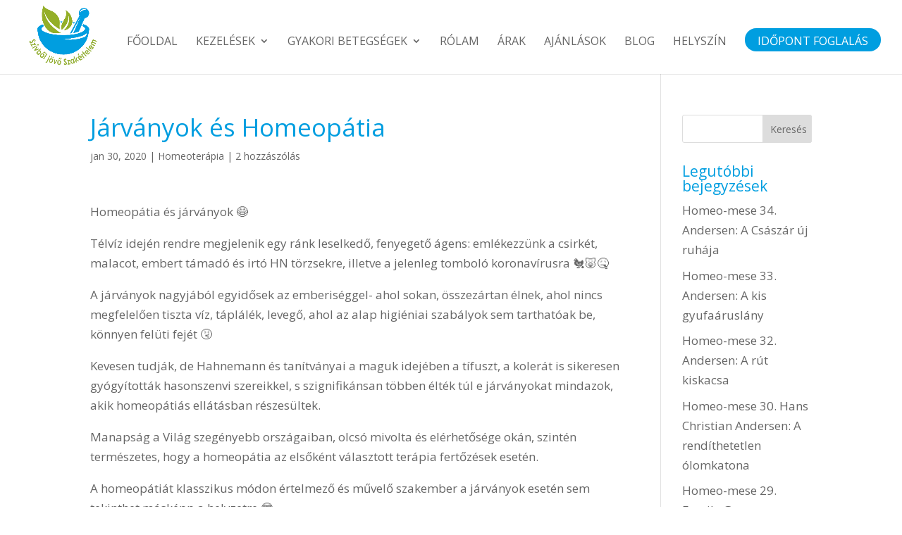

--- FILE ---
content_type: text/html; charset=UTF-8
request_url: https://homeoterapia.hu/jarvanyok-es-homeopatia/
body_size: 13692
content:
<!DOCTYPE html>
<html lang="hu">
<head><style>img.lazy{min-height:1px}</style><link href="https://homeoterapia.hu/wp-content/plugins/w3-total-cache/pub/js/lazyload.min.js" as="script">
	<meta charset="UTF-8" />
<meta http-equiv="X-UA-Compatible" content="IE=edge">
	<link rel="pingback" href="https://homeoterapia.hu/xmlrpc.php" />

	<script type="text/javascript">
		document.documentElement.className = 'js';
	</script>

	<title>Járványok és Homeopátia | Dr. Lantos Gabriella Zsófia</title>
<meta name='robots' content='max-image-preview:large' />
<link rel='dns-prefetch' href='//fonts.googleapis.com' />
<link rel="alternate" type="application/rss+xml" title="Dr. Lantos Gabriella Zsófia &raquo; hírcsatorna" href="https://homeoterapia.hu/feed/" />
<link rel="alternate" type="application/rss+xml" title="Dr. Lantos Gabriella Zsófia &raquo; hozzászólás hírcsatorna" href="https://homeoterapia.hu/comments/feed/" />
<link rel="alternate" type="application/rss+xml" title="Dr. Lantos Gabriella Zsófia &raquo; Járványok és Homeopátia hozzászólás hírcsatorna" href="https://homeoterapia.hu/jarvanyok-es-homeopatia/feed/" />
<script type="text/javascript">
/* <![CDATA[ */
window._wpemojiSettings = {"baseUrl":"https:\/\/s.w.org\/images\/core\/emoji\/15.0.3\/72x72\/","ext":".png","svgUrl":"https:\/\/s.w.org\/images\/core\/emoji\/15.0.3\/svg\/","svgExt":".svg","source":{"concatemoji":"https:\/\/homeoterapia.hu\/wp-includes\/js\/wp-emoji-release.min.js?ver=6.6.4"}};
/*! This file is auto-generated */
!function(i,n){var o,s,e;function c(e){try{var t={supportTests:e,timestamp:(new Date).valueOf()};sessionStorage.setItem(o,JSON.stringify(t))}catch(e){}}function p(e,t,n){e.clearRect(0,0,e.canvas.width,e.canvas.height),e.fillText(t,0,0);var t=new Uint32Array(e.getImageData(0,0,e.canvas.width,e.canvas.height).data),r=(e.clearRect(0,0,e.canvas.width,e.canvas.height),e.fillText(n,0,0),new Uint32Array(e.getImageData(0,0,e.canvas.width,e.canvas.height).data));return t.every(function(e,t){return e===r[t]})}function u(e,t,n){switch(t){case"flag":return n(e,"\ud83c\udff3\ufe0f\u200d\u26a7\ufe0f","\ud83c\udff3\ufe0f\u200b\u26a7\ufe0f")?!1:!n(e,"\ud83c\uddfa\ud83c\uddf3","\ud83c\uddfa\u200b\ud83c\uddf3")&&!n(e,"\ud83c\udff4\udb40\udc67\udb40\udc62\udb40\udc65\udb40\udc6e\udb40\udc67\udb40\udc7f","\ud83c\udff4\u200b\udb40\udc67\u200b\udb40\udc62\u200b\udb40\udc65\u200b\udb40\udc6e\u200b\udb40\udc67\u200b\udb40\udc7f");case"emoji":return!n(e,"\ud83d\udc26\u200d\u2b1b","\ud83d\udc26\u200b\u2b1b")}return!1}function f(e,t,n){var r="undefined"!=typeof WorkerGlobalScope&&self instanceof WorkerGlobalScope?new OffscreenCanvas(300,150):i.createElement("canvas"),a=r.getContext("2d",{willReadFrequently:!0}),o=(a.textBaseline="top",a.font="600 32px Arial",{});return e.forEach(function(e){o[e]=t(a,e,n)}),o}function t(e){var t=i.createElement("script");t.src=e,t.defer=!0,i.head.appendChild(t)}"undefined"!=typeof Promise&&(o="wpEmojiSettingsSupports",s=["flag","emoji"],n.supports={everything:!0,everythingExceptFlag:!0},e=new Promise(function(e){i.addEventListener("DOMContentLoaded",e,{once:!0})}),new Promise(function(t){var n=function(){try{var e=JSON.parse(sessionStorage.getItem(o));if("object"==typeof e&&"number"==typeof e.timestamp&&(new Date).valueOf()<e.timestamp+604800&&"object"==typeof e.supportTests)return e.supportTests}catch(e){}return null}();if(!n){if("undefined"!=typeof Worker&&"undefined"!=typeof OffscreenCanvas&&"undefined"!=typeof URL&&URL.createObjectURL&&"undefined"!=typeof Blob)try{var e="postMessage("+f.toString()+"("+[JSON.stringify(s),u.toString(),p.toString()].join(",")+"));",r=new Blob([e],{type:"text/javascript"}),a=new Worker(URL.createObjectURL(r),{name:"wpTestEmojiSupports"});return void(a.onmessage=function(e){c(n=e.data),a.terminate(),t(n)})}catch(e){}c(n=f(s,u,p))}t(n)}).then(function(e){for(var t in e)n.supports[t]=e[t],n.supports.everything=n.supports.everything&&n.supports[t],"flag"!==t&&(n.supports.everythingExceptFlag=n.supports.everythingExceptFlag&&n.supports[t]);n.supports.everythingExceptFlag=n.supports.everythingExceptFlag&&!n.supports.flag,n.DOMReady=!1,n.readyCallback=function(){n.DOMReady=!0}}).then(function(){return e}).then(function(){var e;n.supports.everything||(n.readyCallback(),(e=n.source||{}).concatemoji?t(e.concatemoji):e.wpemoji&&e.twemoji&&(t(e.twemoji),t(e.wpemoji)))}))}((window,document),window._wpemojiSettings);
/* ]]> */
</script>
<meta content="Divi v.4.5.2" name="generator"/><style id='wp-emoji-styles-inline-css' type='text/css'>

	img.wp-smiley, img.emoji {
		display: inline !important;
		border: none !important;
		box-shadow: none !important;
		height: 1em !important;
		width: 1em !important;
		margin: 0 0.07em !important;
		vertical-align: -0.1em !important;
		background: none !important;
		padding: 0 !important;
	}
</style>
<link rel='stylesheet' id='wp-block-library-css' href='https://homeoterapia.hu/wp-includes/css/dist/block-library/style.min.css?ver=6.6.4' type='text/css' media='all' />
<style id='classic-theme-styles-inline-css' type='text/css'>
/*! This file is auto-generated */
.wp-block-button__link{color:#fff;background-color:#32373c;border-radius:9999px;box-shadow:none;text-decoration:none;padding:calc(.667em + 2px) calc(1.333em + 2px);font-size:1.125em}.wp-block-file__button{background:#32373c;color:#fff;text-decoration:none}
</style>
<style id='global-styles-inline-css' type='text/css'>
:root{--wp--preset--aspect-ratio--square: 1;--wp--preset--aspect-ratio--4-3: 4/3;--wp--preset--aspect-ratio--3-4: 3/4;--wp--preset--aspect-ratio--3-2: 3/2;--wp--preset--aspect-ratio--2-3: 2/3;--wp--preset--aspect-ratio--16-9: 16/9;--wp--preset--aspect-ratio--9-16: 9/16;--wp--preset--color--black: #000000;--wp--preset--color--cyan-bluish-gray: #abb8c3;--wp--preset--color--white: #ffffff;--wp--preset--color--pale-pink: #f78da7;--wp--preset--color--vivid-red: #cf2e2e;--wp--preset--color--luminous-vivid-orange: #ff6900;--wp--preset--color--luminous-vivid-amber: #fcb900;--wp--preset--color--light-green-cyan: #7bdcb5;--wp--preset--color--vivid-green-cyan: #00d084;--wp--preset--color--pale-cyan-blue: #8ed1fc;--wp--preset--color--vivid-cyan-blue: #0693e3;--wp--preset--color--vivid-purple: #9b51e0;--wp--preset--gradient--vivid-cyan-blue-to-vivid-purple: linear-gradient(135deg,rgba(6,147,227,1) 0%,rgb(155,81,224) 100%);--wp--preset--gradient--light-green-cyan-to-vivid-green-cyan: linear-gradient(135deg,rgb(122,220,180) 0%,rgb(0,208,130) 100%);--wp--preset--gradient--luminous-vivid-amber-to-luminous-vivid-orange: linear-gradient(135deg,rgba(252,185,0,1) 0%,rgba(255,105,0,1) 100%);--wp--preset--gradient--luminous-vivid-orange-to-vivid-red: linear-gradient(135deg,rgba(255,105,0,1) 0%,rgb(207,46,46) 100%);--wp--preset--gradient--very-light-gray-to-cyan-bluish-gray: linear-gradient(135deg,rgb(238,238,238) 0%,rgb(169,184,195) 100%);--wp--preset--gradient--cool-to-warm-spectrum: linear-gradient(135deg,rgb(74,234,220) 0%,rgb(151,120,209) 20%,rgb(207,42,186) 40%,rgb(238,44,130) 60%,rgb(251,105,98) 80%,rgb(254,248,76) 100%);--wp--preset--gradient--blush-light-purple: linear-gradient(135deg,rgb(255,206,236) 0%,rgb(152,150,240) 100%);--wp--preset--gradient--blush-bordeaux: linear-gradient(135deg,rgb(254,205,165) 0%,rgb(254,45,45) 50%,rgb(107,0,62) 100%);--wp--preset--gradient--luminous-dusk: linear-gradient(135deg,rgb(255,203,112) 0%,rgb(199,81,192) 50%,rgb(65,88,208) 100%);--wp--preset--gradient--pale-ocean: linear-gradient(135deg,rgb(255,245,203) 0%,rgb(182,227,212) 50%,rgb(51,167,181) 100%);--wp--preset--gradient--electric-grass: linear-gradient(135deg,rgb(202,248,128) 0%,rgb(113,206,126) 100%);--wp--preset--gradient--midnight: linear-gradient(135deg,rgb(2,3,129) 0%,rgb(40,116,252) 100%);--wp--preset--font-size--small: 13px;--wp--preset--font-size--medium: 20px;--wp--preset--font-size--large: 36px;--wp--preset--font-size--x-large: 42px;--wp--preset--spacing--20: 0.44rem;--wp--preset--spacing--30: 0.67rem;--wp--preset--spacing--40: 1rem;--wp--preset--spacing--50: 1.5rem;--wp--preset--spacing--60: 2.25rem;--wp--preset--spacing--70: 3.38rem;--wp--preset--spacing--80: 5.06rem;--wp--preset--shadow--natural: 6px 6px 9px rgba(0, 0, 0, 0.2);--wp--preset--shadow--deep: 12px 12px 50px rgba(0, 0, 0, 0.4);--wp--preset--shadow--sharp: 6px 6px 0px rgba(0, 0, 0, 0.2);--wp--preset--shadow--outlined: 6px 6px 0px -3px rgba(255, 255, 255, 1), 6px 6px rgba(0, 0, 0, 1);--wp--preset--shadow--crisp: 6px 6px 0px rgba(0, 0, 0, 1);}:where(.is-layout-flex){gap: 0.5em;}:where(.is-layout-grid){gap: 0.5em;}body .is-layout-flex{display: flex;}.is-layout-flex{flex-wrap: wrap;align-items: center;}.is-layout-flex > :is(*, div){margin: 0;}body .is-layout-grid{display: grid;}.is-layout-grid > :is(*, div){margin: 0;}:where(.wp-block-columns.is-layout-flex){gap: 2em;}:where(.wp-block-columns.is-layout-grid){gap: 2em;}:where(.wp-block-post-template.is-layout-flex){gap: 1.25em;}:where(.wp-block-post-template.is-layout-grid){gap: 1.25em;}.has-black-color{color: var(--wp--preset--color--black) !important;}.has-cyan-bluish-gray-color{color: var(--wp--preset--color--cyan-bluish-gray) !important;}.has-white-color{color: var(--wp--preset--color--white) !important;}.has-pale-pink-color{color: var(--wp--preset--color--pale-pink) !important;}.has-vivid-red-color{color: var(--wp--preset--color--vivid-red) !important;}.has-luminous-vivid-orange-color{color: var(--wp--preset--color--luminous-vivid-orange) !important;}.has-luminous-vivid-amber-color{color: var(--wp--preset--color--luminous-vivid-amber) !important;}.has-light-green-cyan-color{color: var(--wp--preset--color--light-green-cyan) !important;}.has-vivid-green-cyan-color{color: var(--wp--preset--color--vivid-green-cyan) !important;}.has-pale-cyan-blue-color{color: var(--wp--preset--color--pale-cyan-blue) !important;}.has-vivid-cyan-blue-color{color: var(--wp--preset--color--vivid-cyan-blue) !important;}.has-vivid-purple-color{color: var(--wp--preset--color--vivid-purple) !important;}.has-black-background-color{background-color: var(--wp--preset--color--black) !important;}.has-cyan-bluish-gray-background-color{background-color: var(--wp--preset--color--cyan-bluish-gray) !important;}.has-white-background-color{background-color: var(--wp--preset--color--white) !important;}.has-pale-pink-background-color{background-color: var(--wp--preset--color--pale-pink) !important;}.has-vivid-red-background-color{background-color: var(--wp--preset--color--vivid-red) !important;}.has-luminous-vivid-orange-background-color{background-color: var(--wp--preset--color--luminous-vivid-orange) !important;}.has-luminous-vivid-amber-background-color{background-color: var(--wp--preset--color--luminous-vivid-amber) !important;}.has-light-green-cyan-background-color{background-color: var(--wp--preset--color--light-green-cyan) !important;}.has-vivid-green-cyan-background-color{background-color: var(--wp--preset--color--vivid-green-cyan) !important;}.has-pale-cyan-blue-background-color{background-color: var(--wp--preset--color--pale-cyan-blue) !important;}.has-vivid-cyan-blue-background-color{background-color: var(--wp--preset--color--vivid-cyan-blue) !important;}.has-vivid-purple-background-color{background-color: var(--wp--preset--color--vivid-purple) !important;}.has-black-border-color{border-color: var(--wp--preset--color--black) !important;}.has-cyan-bluish-gray-border-color{border-color: var(--wp--preset--color--cyan-bluish-gray) !important;}.has-white-border-color{border-color: var(--wp--preset--color--white) !important;}.has-pale-pink-border-color{border-color: var(--wp--preset--color--pale-pink) !important;}.has-vivid-red-border-color{border-color: var(--wp--preset--color--vivid-red) !important;}.has-luminous-vivid-orange-border-color{border-color: var(--wp--preset--color--luminous-vivid-orange) !important;}.has-luminous-vivid-amber-border-color{border-color: var(--wp--preset--color--luminous-vivid-amber) !important;}.has-light-green-cyan-border-color{border-color: var(--wp--preset--color--light-green-cyan) !important;}.has-vivid-green-cyan-border-color{border-color: var(--wp--preset--color--vivid-green-cyan) !important;}.has-pale-cyan-blue-border-color{border-color: var(--wp--preset--color--pale-cyan-blue) !important;}.has-vivid-cyan-blue-border-color{border-color: var(--wp--preset--color--vivid-cyan-blue) !important;}.has-vivid-purple-border-color{border-color: var(--wp--preset--color--vivid-purple) !important;}.has-vivid-cyan-blue-to-vivid-purple-gradient-background{background: var(--wp--preset--gradient--vivid-cyan-blue-to-vivid-purple) !important;}.has-light-green-cyan-to-vivid-green-cyan-gradient-background{background: var(--wp--preset--gradient--light-green-cyan-to-vivid-green-cyan) !important;}.has-luminous-vivid-amber-to-luminous-vivid-orange-gradient-background{background: var(--wp--preset--gradient--luminous-vivid-amber-to-luminous-vivid-orange) !important;}.has-luminous-vivid-orange-to-vivid-red-gradient-background{background: var(--wp--preset--gradient--luminous-vivid-orange-to-vivid-red) !important;}.has-very-light-gray-to-cyan-bluish-gray-gradient-background{background: var(--wp--preset--gradient--very-light-gray-to-cyan-bluish-gray) !important;}.has-cool-to-warm-spectrum-gradient-background{background: var(--wp--preset--gradient--cool-to-warm-spectrum) !important;}.has-blush-light-purple-gradient-background{background: var(--wp--preset--gradient--blush-light-purple) !important;}.has-blush-bordeaux-gradient-background{background: var(--wp--preset--gradient--blush-bordeaux) !important;}.has-luminous-dusk-gradient-background{background: var(--wp--preset--gradient--luminous-dusk) !important;}.has-pale-ocean-gradient-background{background: var(--wp--preset--gradient--pale-ocean) !important;}.has-electric-grass-gradient-background{background: var(--wp--preset--gradient--electric-grass) !important;}.has-midnight-gradient-background{background: var(--wp--preset--gradient--midnight) !important;}.has-small-font-size{font-size: var(--wp--preset--font-size--small) !important;}.has-medium-font-size{font-size: var(--wp--preset--font-size--medium) !important;}.has-large-font-size{font-size: var(--wp--preset--font-size--large) !important;}.has-x-large-font-size{font-size: var(--wp--preset--font-size--x-large) !important;}
:where(.wp-block-post-template.is-layout-flex){gap: 1.25em;}:where(.wp-block-post-template.is-layout-grid){gap: 1.25em;}
:where(.wp-block-columns.is-layout-flex){gap: 2em;}:where(.wp-block-columns.is-layout-grid){gap: 2em;}
:root :where(.wp-block-pullquote){font-size: 1.5em;line-height: 1.6;}
</style>
<link rel='stylesheet' id='contact-form-7-css' href='https://homeoterapia.hu/wp-content/plugins/contact-form-7/includes/css/styles.css?ver=5.9.8' type='text/css' media='all' />
<link rel='stylesheet' id='wpa-css-css' href='https://homeoterapia.hu/wp-content/plugins/honeypot/includes/css/wpa.css?ver=2.2.12' type='text/css' media='all' />
<link rel='stylesheet' id='divi-fonts-css' href='https://fonts.googleapis.com/css?family=Open+Sans:300italic,400italic,600italic,700italic,800italic,400,300,600,700,800&#038;subset=latin,latin-ext&#038;display=swap' type='text/css' media='all' />
<link rel='stylesheet' id='divi-style-css' href='https://homeoterapia.hu/wp-content/themes/Divi/style.dev.css?ver=4.5.2' type='text/css' media='all' />
<link rel='stylesheet' id='et-shortcodes-responsive-css-css' href='https://homeoterapia.hu/wp-content/themes/Divi/epanel/shortcodes/css/shortcodes_responsive.css?ver=4.5.2' type='text/css' media='all' />
<link rel='stylesheet' id='magnific-popup-css' href='https://homeoterapia.hu/wp-content/themes/Divi/includes/builder/styles/magnific_popup.css?ver=4.5.2' type='text/css' media='all' />
<link rel='stylesheet' id='dashicons-css' href='https://homeoterapia.hu/wp-includes/css/dashicons.min.css?ver=6.6.4' type='text/css' media='all' />
<script type="text/javascript" src="https://homeoterapia.hu/wp-includes/js/jquery/jquery.min.js?ver=3.7.1" id="jquery-core-js"></script>
<script type="text/javascript" src="https://homeoterapia.hu/wp-includes/js/jquery/jquery-migrate.min.js?ver=3.4.1" id="jquery-migrate-js"></script>
<script type="text/javascript" src="https://homeoterapia.hu/wp-content/themes/Divi/core/admin/js/es6-promise.auto.min.js?ver=6.6.4" id="es6-promise-js"></script>
<script type="text/javascript" id="et-core-api-spam-recaptcha-js-extra">
/* <![CDATA[ */
var et_core_api_spam_recaptcha = {"site_key":"","page_action":{"action":"jarvanyok_es_homeopatia"}};
/* ]]> */
</script>
<script type="text/javascript" src="https://homeoterapia.hu/wp-content/themes/Divi/core/admin/js/recaptcha.js?ver=6.6.4" id="et-core-api-spam-recaptcha-js"></script>
<link rel="https://api.w.org/" href="https://homeoterapia.hu/wp-json/" /><link rel="alternate" title="JSON" type="application/json" href="https://homeoterapia.hu/wp-json/wp/v2/posts/477" /><link rel="EditURI" type="application/rsd+xml" title="RSD" href="https://homeoterapia.hu/xmlrpc.php?rsd" />
<meta name="generator" content="WordPress 6.6.4" />
<link rel="canonical" href="https://homeoterapia.hu/jarvanyok-es-homeopatia/" />
<link rel='shortlink' href='https://homeoterapia.hu/?p=477' />
<link rel="alternate" title="oEmbed (JSON)" type="application/json+oembed" href="https://homeoterapia.hu/wp-json/oembed/1.0/embed?url=https%3A%2F%2Fhomeoterapia.hu%2Fjarvanyok-es-homeopatia%2F" />
<link rel="alternate" title="oEmbed (XML)" type="text/xml+oembed" href="https://homeoterapia.hu/wp-json/oembed/1.0/embed?url=https%3A%2F%2Fhomeoterapia.hu%2Fjarvanyok-es-homeopatia%2F&#038;format=xml" />
<meta name="viewport" content="width=device-width, initial-scale=1.0, maximum-scale=1.0, user-scalable=0" /><!-- Global site tag (gtag.js) - Google Ads: 478346077 -->
<script async src="https://www.googletagmanager.com/gtag/js?id=AW-478346077"></script>
<script>
  window.dataLayer = window.dataLayer || [];
  function gtag(){dataLayer.push(arguments);}
  gtag('js', new Date());

  gtag('config', 'AW-478346077');
</script>

<!-- Hotjar Tracking Code for https://homeoterapia.hu/ -->
<script>
    (function(h,o,t,j,a,r){
        h.hj=h.hj||function(){(h.hj.q=h.hj.q||[]).push(arguments)};
        h._hjSettings={hjid:1409200,hjsv:6};
        a=o.getElementsByTagName('head')[0];
        r=o.createElement('script');r.async=1;
        r.src=t+h._hjSettings.hjid+j+h._hjSettings.hjsv;
        a.appendChild(r);
    })(window,document,'https://static.hotjar.com/c/hotjar-','.js?sv=');
</script><link rel="icon" href="https://homeoterapia.hu/wp-content/uploads/2019/10/cropped-Homeoterapia-logo-uj-32x32.png" sizes="32x32" />
<link rel="icon" href="https://homeoterapia.hu/wp-content/uploads/2019/10/cropped-Homeoterapia-logo-uj-192x192.png" sizes="192x192" />
<link rel="apple-touch-icon" href="https://homeoterapia.hu/wp-content/uploads/2019/10/cropped-Homeoterapia-logo-uj-180x180.png" />
<meta name="msapplication-TileImage" content="https://homeoterapia.hu/wp-content/uploads/2019/10/cropped-Homeoterapia-logo-uj-270x270.png" />
<style id="et-divi-customizer-global-cached-inline-styles">body,.et_pb_column_1_2 .et_quote_content blockquote cite,.et_pb_column_1_2 .et_link_content a.et_link_main_url,.et_pb_column_1_3 .et_quote_content blockquote cite,.et_pb_column_3_8 .et_quote_content blockquote cite,.et_pb_column_1_4 .et_quote_content blockquote cite,.et_pb_blog_grid .et_quote_content blockquote cite,.et_pb_column_1_3 .et_link_content a.et_link_main_url,.et_pb_column_3_8 .et_link_content a.et_link_main_url,.et_pb_column_1_4 .et_link_content a.et_link_main_url,.et_pb_blog_grid .et_link_content a.et_link_main_url,body .et_pb_bg_layout_light .et_pb_post p,body .et_pb_bg_layout_dark .et_pb_post p{font-size:17px}.et_pb_slide_content,.et_pb_best_value{font-size:19px}h1,h2,h3,h4,h5,h6{color:#009ee0}a{color:#94af28}.nav li ul{border-color:#94af28}#top-menu li a{font-size:16px}body.et_vertical_nav .container.et_search_form_container .et-search-form input{font-size:16px!important}#top-menu li a,.et_search_form_container input{font-weight:normal;font-style:normal;text-transform:uppercase;text-decoration:none}.et_search_form_container input::-moz-placeholder{font-weight:normal;font-style:normal;text-transform:uppercase;text-decoration:none}.et_search_form_container input::-webkit-input-placeholder{font-weight:normal;font-style:normal;text-transform:uppercase;text-decoration:none}.et_search_form_container input:-ms-input-placeholder{font-weight:normal;font-style:normal;text-transform:uppercase;text-decoration:none}#footer-widgets .footer-widget a,#footer-widgets .footer-widget li a,#footer-widgets .footer-widget li a:hover{color:#ffffff}.footer-widget{color:#ffffff}#footer-widgets .footer-widget li:before{top:11.45px}#footer-bottom{background-color:rgba(0,0,0,0.25)}#footer-info,#footer-info a{color:#969696}.et_slide_in_menu_container,.et_slide_in_menu_container .et-search-field{letter-spacing:px}.et_slide_in_menu_container .et-search-field::-moz-placeholder{letter-spacing:px}.et_slide_in_menu_container .et-search-field::-webkit-input-placeholder{letter-spacing:px}.et_slide_in_menu_container .et-search-field:-ms-input-placeholder{letter-spacing:px}@media only screen and (min-width:981px){.et_header_style_left #et-top-navigation,.et_header_style_split #et-top-navigation{padding:40px 0 0 0}.et_header_style_left #et-top-navigation nav>ul>li>a,.et_header_style_split #et-top-navigation nav>ul>li>a{padding-bottom:40px}.et_header_style_split .centered-inline-logo-wrap{width:80px;margin:-80px 0}.et_header_style_split .centered-inline-logo-wrap #logo{max-height:80px}.et_pb_svg_logo.et_header_style_split .centered-inline-logo-wrap #logo{height:80px}.et_header_style_centered #top-menu>li>a{padding-bottom:14px}.et_header_style_slide #et-top-navigation,.et_header_style_fullscreen #et-top-navigation{padding:31px 0 31px 0!important}.et_header_style_centered #main-header .logo_container{height:80px}#logo{max-height:85%}.et_pb_svg_logo #logo{height:85%}.et_header_style_left .et-fixed-header #et-top-navigation,.et_header_style_split .et-fixed-header #et-top-navigation{padding:38px 0 0 0}.et_header_style_left .et-fixed-header #et-top-navigation nav>ul>li>a,.et_header_style_split .et-fixed-header #et-top-navigation nav>ul>li>a{padding-bottom:38px}.et_header_style_centered header#main-header.et-fixed-header .logo_container{height:75px}.et_header_style_split #main-header.et-fixed-header .centered-inline-logo-wrap{width:75px;margin:-75px 0}.et_header_style_split .et-fixed-header .centered-inline-logo-wrap #logo{max-height:75px}.et_pb_svg_logo.et_header_style_split .et-fixed-header .centered-inline-logo-wrap #logo{height:75px}.et_header_style_slide .et-fixed-header #et-top-navigation,.et_header_style_fullscreen .et-fixed-header #et-top-navigation{padding:29px 0 29px 0!important}.et-fixed-header #top-menu li a{font-size:15px}}@media only screen and (min-width:1350px){.et_pb_row{padding:27px 0}.et_pb_section{padding:54px 0}.single.et_pb_pagebuilder_layout.et_full_width_page .et_post_meta_wrapper{padding-top:81px}.et_pb_fullwidth_section{padding:0}}h1,h1.et_pb_contact_main_title,.et_pb_title_container h1{font-size:35px}h2,.product .related h2,.et_pb_column_1_2 .et_quote_content blockquote p{font-size:30px}h3{font-size:25px}h4,.et_pb_circle_counter h3,.et_pb_number_counter h3,.et_pb_column_1_3 .et_pb_post h2,.et_pb_column_1_4 .et_pb_post h2,.et_pb_blog_grid h2,.et_pb_column_1_3 .et_quote_content blockquote p,.et_pb_column_3_8 .et_quote_content blockquote p,.et_pb_column_1_4 .et_quote_content blockquote p,.et_pb_blog_grid .et_quote_content blockquote p,.et_pb_column_1_3 .et_link_content h2,.et_pb_column_3_8 .et_link_content h2,.et_pb_column_1_4 .et_link_content h2,.et_pb_blog_grid .et_link_content h2,.et_pb_column_1_3 .et_audio_content h2,.et_pb_column_3_8 .et_audio_content h2,.et_pb_column_1_4 .et_audio_content h2,.et_pb_blog_grid .et_audio_content h2,.et_pb_column_3_8 .et_pb_audio_module_content h2,.et_pb_column_1_3 .et_pb_audio_module_content h2,.et_pb_gallery_grid .et_pb_gallery_item h3,.et_pb_portfolio_grid .et_pb_portfolio_item h2,.et_pb_filterable_portfolio_grid .et_pb_portfolio_item h2{font-size:21px}h5{font-size:18px}h6{font-size:16px}.et_pb_slide_description .et_pb_slide_title{font-size:53px}.woocommerce ul.products li.product h3,.woocommerce-page ul.products li.product h3,.et_pb_gallery_grid .et_pb_gallery_item h3,.et_pb_portfolio_grid .et_pb_portfolio_item h2,.et_pb_filterable_portfolio_grid .et_pb_portfolio_item h2,.et_pb_column_1_4 .et_pb_audio_module_content h2{font-size:18px}.get-started{border-radius:0px}.get-started a{color:#fff!important}li.get-started{background-color:#009ee0;font-weight:700;text-transform:uppercase;text-align:center;padding:11px 18px 11px 18px!important;border-radius:30px;-moz-transition:all 0.5s;-webkit-transition:all 0.5s;transition:all 0.5s}li.get-started:hover{background-color:#94af28}.et-fixed-header #top-menu .get-started a{color:#fff!important}.get-started li.current-menu-ancestor>a,.get-started li.current-menu-item>a{color:#fff!important}@media only screen and (min-width :981px){li.get-started{height:33px}}.idopont-submit{padding:15px;background-color:#94af28;border-width:1px;border-style:solid;cursor:pointer;border-color:#a8a8a8;color:#ffffff;font-family:Verdana,Geneva,sans-serif;font-size:18px;width:600px;max-width:100%}</style></head>
<body class="post-template-default single single-post postid-477 single-format-standard et_pb_button_helper_class et_fullwidth_nav et_fixed_nav et_show_nav et_primary_nav_dropdown_animation_fade et_secondary_nav_dropdown_animation_fade et_header_style_left et_pb_footer_columns4 et_cover_background et_pb_gutter osx et_pb_gutters3 et_smooth_scroll et_right_sidebar et_divi_theme et-db">
	<div id="page-container">

	
	
			<header id="main-header" data-height-onload="80">
			<div class="container clearfix et_menu_container">
							<div class="logo_container">
					<span class="logo_helper"></span>
					<a href="https://homeoterapia.hu/">
						<img class="lazy" src="data:image/svg+xml,%3Csvg%20xmlns='http://www.w3.org/2000/svg'%20viewBox='0%200%201%201'%3E%3C/svg%3E" data-src="https://homeoterapia.hu/wp-content/uploads/2019/10/Homeoterapia-logo-uj.png" alt="Dr. Lantos Gabriella Zsófia" id="logo" data-height-percentage="85" />
					</a>
				</div>
							<div id="et-top-navigation" data-height="80" data-fixed-height="75">
											<nav id="top-menu-nav">
						<ul id="top-menu" class="nav"><li id="menu-item-86" class="menu-item menu-item-type-post_type menu-item-object-page menu-item-home menu-item-86"><a href="https://homeoterapia.hu/">Főoldal</a></li>
<li id="menu-item-90" class="menu-item menu-item-type-custom menu-item-object-custom menu-item-has-children menu-item-90"><a href="#">Kezelések</a>
<ul class="sub-menu">
	<li id="menu-item-88" class="menu-item menu-item-type-post_type menu-item-object-page menu-item-88"><a href="https://homeoterapia.hu/bach-viragterapia/">Bach-virágterápia</a></li>
	<li id="menu-item-85" class="menu-item menu-item-type-post_type menu-item-object-page menu-item-85"><a href="https://homeoterapia.hu/gyogyszereszeti-tanacsadas/">Gyógyszerészeti tanácsadás</a></li>
	<li id="menu-item-212" class="menu-item menu-item-type-custom menu-item-object-custom menu-item-home menu-item-212"><a href="https://homeoterapia.hu/#klasszikus-homeopatia">Klasszikus homeopátia</a></li>
	<li id="menu-item-81" class="menu-item menu-item-type-post_type menu-item-object-page menu-item-81"><a href="https://homeoterapia.hu/schussler-terapia/">Schüssler-terápia</a></li>
</ul>
</li>
<li id="menu-item-440" class="menu-item menu-item-type-custom menu-item-object-custom menu-item-has-children menu-item-440"><a href="#">Gyakori betegségek</a>
<ul class="sub-menu">
	<li id="menu-item-441" class="menu-item menu-item-type-post_type menu-item-object-page menu-item-441"><a href="https://homeoterapia.hu/alvaszavar/">Alvászavar, pánik, depresszió, szorongás</a></li>
	<li id="menu-item-442" class="menu-item menu-item-type-post_type menu-item-object-page menu-item-442"><a href="https://homeoterapia.hu/autoimmun-megbetegedesek-kezelese-homeopatiaval/">Autoimmun megbetegedések</a></li>
	<li id="menu-item-443" class="menu-item menu-item-type-post_type menu-item-object-page menu-item-443"><a href="https://homeoterapia.hu/ekcema-pollenallergia/">Ekcéma, pollenallergia</a></li>
	<li id="menu-item-444" class="menu-item menu-item-type-post_type menu-item-object-page menu-item-444"><a href="https://homeoterapia.hu/ful-orr-gege-panaszok-kisgyermekeknel/">Fül-orr-gége panaszok</a></li>
	<li id="menu-item-445" class="menu-item menu-item-type-post_type menu-item-object-page menu-item-445"><a href="https://homeoterapia.hu/nogyogyaszati-korkepek-kezelese-homeopatiaval/">Nőgyógyászati kórképek</a></li>
	<li id="menu-item-446" class="menu-item menu-item-type-post_type menu-item-object-page menu-item-446"><a href="https://homeoterapia.hu/pajzsmirigy-kezelese-homeopatiaval/">Pajzsmirigy problémák</a></li>
	<li id="menu-item-447" class="menu-item menu-item-type-post_type menu-item-object-page menu-item-447"><a href="https://homeoterapia.hu/pszichoszomatikus-betegsegek-kezelese-homeopatiaval/">Pszichoszomatikus betegségek</a></li>
</ul>
</li>
<li id="menu-item-82" class="menu-item menu-item-type-post_type menu-item-object-page menu-item-82"><a href="https://homeoterapia.hu/rolam/">Rólam</a></li>
<li id="menu-item-89" class="menu-item menu-item-type-post_type menu-item-object-page menu-item-89"><a href="https://homeoterapia.hu/arak/">Árak</a></li>
<li id="menu-item-653" class="menu-item menu-item-type-post_type menu-item-object-page menu-item-653"><a href="https://homeoterapia.hu/ajanlasok/">Ajánlások</a></li>
<li id="menu-item-87" class="menu-item menu-item-type-post_type menu-item-object-page current_page_parent menu-item-87"><a href="https://homeoterapia.hu/blog/">Blog</a></li>
<li id="menu-item-339" class="menu-item menu-item-type-post_type menu-item-object-page menu-item-339"><a href="https://homeoterapia.hu/helyszin/">Helyszín</a></li>
<li id="menu-item-402" class="get-started menu-item menu-item-type-custom menu-item-object-custom menu-item-402"><a href="https://homeoterapia.hu/idopontkeres/">Időpont foglalás</a></li>
</ul>						</nav>
					
					
					
					
					<div id="et_mobile_nav_menu">
				<div class="mobile_nav closed">
					<span class="select_page">Oldal kiválasztása</span>
					<span class="mobile_menu_bar mobile_menu_bar_toggle"></span>
				</div>
			</div>				</div> <!-- #et-top-navigation -->
			</div> <!-- .container -->
			<div class="et_search_outer">
				<div class="container et_search_form_container">
					<form role="search" method="get" class="et-search-form" action="https://homeoterapia.hu/">
					<input type="search" class="et-search-field" placeholder="Keresés &hellip;" value="" name="s" title="Keresés erre:" />					</form>
					<span class="et_close_search_field"></span>
				</div>
			</div>
		</header> <!-- #main-header -->
			<div id="et-main-area">
	
<div id="main-content">
		<div class="container">
		<div id="content-area" class="clearfix">
			<div id="left-area">
											<article id="post-477" class="et_pb_post post-477 post type-post status-publish format-standard hentry category-homeoterapia">
											<div class="et_post_meta_wrapper">
							<h1 class="entry-title">Járványok és Homeopátia</h1>

						<p class="post-meta"><span class="published">jan 30, 2020</span> | <a href="https://homeoterapia.hu/category/homeoterapia/" rel="category tag">Homeoterápia</a> | <span class="comments-number"><a href="https://homeoterapia.hu/jarvanyok-es-homeopatia/#respond">2 hozzászólás</a></span></p>
												</div> <!-- .et_post_meta_wrapper -->
				
					<div class="entry-content">
					<p class="yiv6699638224p1"><span class="yiv6699638224s1">Homeopátia és járványok </span><span class="yiv6699638224s2">&#x1f637;</span></p>
<p class="yiv6699638224p3"><span class="yiv6699638224s3">Télvíz idején rendre megjelenik egy ránk leselkedő, fenyegető ágens: emlékezzünk a csirkét, malacot, embert támadó és irtó HN törzsekre, illetve a jelenleg tomboló koronavírusra </span><span class="yiv6699638224s4">&#x1f414;&#x1f437;&#x1f912;</span></p>
<p class="yiv6699638224p3"><span class="yiv6699638224s3">A járványok nagyjából egyidősek az emberiséggel- ahol sokan, összezártan élnek, ahol nincs megfelelően tiszta víz, táplálék, levegő, ahol az alap higiéniai szabályok sem tarthatóak be, könnyen felüti fejét </span><span class="yiv6699638224s4">&#x1f927;</span></p>
<p class="yiv6699638224p3"><span class="yiv6699638224s3">Kevesen tudják, de Hahnemann és tanítványai a maguk idejében a tífuszt, a kolerát is sikeresen gyógyították hasonszenvi szereikkel, s szignifikánsan többen élték túl e járványokat mindazok, akik homeopátiás ellátásban részesültek.</span></p>
<p class="yiv6699638224p3"><span class="yiv6699638224s3">Manapság a Világ szegényebb országaiban, olcsó mivolta és elérhetősége okán, szintén természetes, hogy a homeopátia az elsőként választott terápia fertőzések esetén.</span></p>
<p class="yiv6699638224p3"><span class="yiv6699638224s3">A homeopátiát klasszikus módon értelmező és művelő szakember a járványok esetén sem tekinthet másképp a helyzetre </span><span class="yiv6699638224s4">&#x1f913;</span></p>
<p class="yiv6699638224p3"><span class="yiv6699638224s3">Ha van tünet, azt megfigyeli, s az állapothoz leginkább hasonló szert választja.</span></p>
<p class="yiv6699638224p3"><span class="yiv6699638224s3">Így járunk el influenza esetén is, mert nincs két egyforma influenzás beteg- máshogy és máshol fáj mindenkinek, más a hőérzet, más az étvágy, a szomj alakulása, s nagyon eltérő e levert állapot mentális megélése is.</span></p>
<p class="yiv6699638224p3"><span class="yiv6699638224s3">A “ figyelj rám, ápolj, legyél velem”-től a “ mindenki hagyjon békén, ne nyúljatok hozzám”-ig bármi előfordulhat. </span></p>
<p class="yiv6699638224p3"><span class="yiv6699638224s3">Ez mind más-más szer után kiált.</span></p>
<p class="yiv6699638224p3"><span class="yiv6699638224s3">Klasszikus homeopataként, megelőzés végett nem rendelek szert- a “ jajj, csak nehogy”- ra megfelel az általános állapot támogatása: magas dózisú C, D3 vitamin, cink, gyömbér, hársfatea, meleg levesek, napfény, friss levegő, mozgás, szauna segíthetnek- persze itt is az individualitás figyelembe vételével </span><span class="yiv6699638224s4">&#x1f36f;&#x1f963;&#x1f9c4;&#x1f34b;&#x2600;&#xfe0f;&#x2744;&#xfe0f;</span></p>
<p class="yiv6699638224p3"><span class="yiv6699638224s3">Világjárványok, vagy súlyosabb belterjes járványok <span class="yiv6699638224Apple-converted-space"> </span>esetében <span class="yiv6699638224Apple-converted-space"> </span>azonban alkalmazható homeopátiás prevenció, de csakis a klasszikus elvek mentén. </span></p>
<p class="yiv6699638224p3"><span class="yiv6699638224s3">Azaz megfigyeljük az aktuális járvány tünetképét, kvázi egyetlen személynek véve az összes beteget, s megkeressük a hozzá( juk) leginkább passzoló szert, az ún. Genus Epidemicust.</span></p>
<p class="yiv6699638224p3"><span class="yiv6699638224s3">Azok a tünetek érdekesek ilyenkor, melyeket kevesen mutatnak, de nagyon különlegesek és feltűnőek, illetve azokat vesszük figyelembe, melyeket szinte mindenki hoz.</span></p>
<p class="yiv6699638224p3"><span class="yiv6699638224s3">Ezt a szert általában alacsony vagy közepes potenciában, napi vagy heti adagolásban adjuk a megbetegedett személyek környezetében élőknek, attól függően, mennyire vannak kitéve a fertőzésnek.</span></p>
<p class="yiv6699638224p3"><span class="yiv6699638224s3">Hahnemann zseniálisan látta: kell egy elő-elhangolódás ahhoz, hogy létrejöjjön a fogékonyság a betegségre. Fogékonyság nélkül nem jöhet létre a fertőzöttség sem.</span></p>
<p class="yiv6699638224p3"><span class="yiv6699638224s3">Gondoljunk csak a nagy, középkori pestis járványokra- van, aki belehalt, más gond és maszk nélkül ápolhatott, s életben maradt </span><span class="yiv6699638224s4">&#x1f974;&#x1f603;</span></p>
<p class="yiv6699638224p3"><span class="yiv6699638224s3">Miazmánk meghatározza, milyen betegségekre van hajlamunk ( lsd. korábbi írásaim a blogon).</span></p>
<p class="yiv6699638224p3"><span class="yiv6699638224s3">Van családi, de létezik közösségi, nemzeti, földrajzi miazma is- így sosem véletlen, mi hol ütheti fel a fejét, csak kell egy előhívó, triggerelő hatás.</span></p>
<p class="yiv6699638224p3"><span class="yiv6699638224s3">Összegzésképp: pánik helyett maradjunk tudatosak, van segítség- <span class="yiv6699638224Apple-converted-space"> </span>kérdezze Gyógyszerész- Gyógyírászát </span><span class="yiv6699638224s4">&#x263a;&#xfe0f;</span><span class="yiv6699638224s3"> </span></p>
					</div> <!-- .entry-content -->
					<div class="et_post_meta_wrapper">
					<!-- You can start editing here. -->

<section id="comment-wrap">
	<h1 id="comments" class="page_title">2 hozzászólás</h1>
			
					<ol class="commentlist clearfix">
					<li class="comment even thread-even depth-1" id="li-comment-4">
		<article id="comment-4" class="comment-body clearfix">
			<div class="comment_avatar">
				<img alt='Szepesi Pèter' src="data:image/svg+xml,%3Csvg%20xmlns='http://www.w3.org/2000/svg'%20viewBox='0%200%2080%2080'%3E%3C/svg%3E" data-src='https://secure.gravatar.com/avatar/0e79fbfb25ee07276cc7e1e69f6f4002?s=80&#038;d=mm&#038;r=g' data-srcset='https://secure.gravatar.com/avatar/0e79fbfb25ee07276cc7e1e69f6f4002?s=160&#038;d=mm&#038;r=g 2x' class='avatar avatar-80 photo lazy' height='80' width='80' decoding='async'/>			</div>

			<div class="comment_postinfo">
				<span class="fn"><a href="https://www.homeoszepesi.hu" class="url" rel="ugc external nofollow">Szepesi Pèter</a></span>				<span class="comment_date">
				2020.01.31.-n 21:31 közelében				</span>
										</div> <!-- .comment_postinfo -->

			<div class="comment_area">
				
				<div class="comment-content clearfix">
				<p>Szenzációs irás . Pontosan ne fèlj, ne pánikolj ,mert ez visz a sírba.</p>
<span class="reply-container"><a rel='nofollow' class='comment-reply-link' href='https://homeoterapia.hu/jarvanyok-es-homeopatia/?replytocom=4#respond' data-commentid="4" data-postid="477" data-belowelement="comment-4" data-respondelement="respond" data-replyto="Válasz Szepesi Pèter" aria-label='Válasz Szepesi Pèter'>Válasz</a></span>				</div> <!-- end comment-content-->
			</div> <!-- end comment_area-->
		</article> <!-- .comment-body -->
<ul class="children">
	<li class="comment byuser comment-author-lanti bypostauthor odd alt depth-2" id="li-comment-7">
		<article id="comment-7" class="comment-body clearfix">
			<div class="comment_avatar">
				<img alt='dr. Lantos Gabriella Zsófia' src="data:image/svg+xml,%3Csvg%20xmlns='http://www.w3.org/2000/svg'%20viewBox='0%200%2080%2080'%3E%3C/svg%3E" data-src='https://secure.gravatar.com/avatar/fa9f69acea4df260673f651682827a9d?s=80&#038;d=mm&#038;r=g' data-srcset='https://secure.gravatar.com/avatar/fa9f69acea4df260673f651682827a9d?s=160&#038;d=mm&#038;r=g 2x' class='avatar avatar-80 photo lazy' height='80' width='80' decoding='async'/>			</div>

			<div class="comment_postinfo">
				<span class="fn">dr. Lantos Gabriella Zsófia</span>				<span class="comment_date">
				2020.02.06.-n 17:30 közelében				</span>
										</div> <!-- .comment_postinfo -->

			<div class="comment_area">
				
				<div class="comment-content clearfix">
				<p>Köszönöm szépen, kedves Péter, megtisztelsz 🙂</p>
<span class="reply-container"><a rel='nofollow' class='comment-reply-link' href='https://homeoterapia.hu/jarvanyok-es-homeopatia/?replytocom=7#respond' data-commentid="7" data-postid="477" data-belowelement="comment-7" data-respondelement="respond" data-replyto="Válasz dr. Lantos Gabriella Zsófia" aria-label='Válasz dr. Lantos Gabriella Zsófia'>Válasz</a></span>				</div> <!-- end comment-content-->
			</div> <!-- end comment_area-->
		</article> <!-- .comment-body -->
</li><!-- #comment-## -->
</ul><!-- .children -->
</li><!-- #comment-## -->
			</ol>
		
		
							<div id="respond" class="comment-respond">
		<h3 id="reply-title" class="comment-reply-title"><span>Hozzászólás írása</span> <small><a rel="nofollow" id="cancel-comment-reply-link" href="/jarvanyok-es-homeopatia/#respond" style="display:none;">Válasz megszakítása</a></small></h3><form action="https://homeoterapia.hu/wp-comments-post.php" method="post" id="commentform" class="comment-form"><p class="comment-notes"><span id="email-notes">Az e-mail címet nem tesszük közzé.</span> <span class="required-field-message">A kötelező mezőket <span class="required">*</span> karakterrel jelöltük</span></p><p class="comment-form-comment"><label for="comment">Hozzászólás <span class="required">*</span></label> <textarea id="comment" name="comment" cols="45" rows="8" maxlength="65525" required="required"></textarea></p><p class="comment-form-author"><label for="author">Név <span class="required">*</span></label> <input id="author" name="author" type="text" value="" size="30" maxlength="245" autocomplete="name" required="required" /></p>
<p class="comment-form-email"><label for="email">E-mail cím <span class="required">*</span></label> <input id="email" name="email" type="text" value="" size="30" maxlength="100" aria-describedby="email-notes" autocomplete="email" required="required" /></p>
<p class="comment-form-url"><label for="url">Honlap</label> <input id="url" name="url" type="text" value="" size="30" maxlength="200" autocomplete="url" /></p>
<p class="comment-form-cookies-consent"><input id="wp-comment-cookies-consent" name="wp-comment-cookies-consent" type="checkbox" value="yes" /> <label for="wp-comment-cookies-consent">A nevem, e-mail címem, és weboldalcímem mentése a böngészőben a következő hozzászólásomhoz.</label></p>
<p class="form-submit"><input name="submit" type="submit" id="submit" class="submit et_pb_button" value="Hozzászólás elküldése" /> <input type='hidden' name='comment_post_ID' value='477' id='comment_post_ID' />
<input type='hidden' name='comment_parent' id='comment_parent' value='0' />
</p></form>	</div><!-- #respond -->
		</section>					</div> <!-- .et_post_meta_wrapper -->
				</article> <!-- .et_pb_post -->

						</div> <!-- #left-area -->

				<div id="sidebar">
		<div id="search-2" class="et_pb_widget widget_search"><form role="search" method="get" id="searchform" class="searchform" action="https://homeoterapia.hu/">
				<div>
					<label class="screen-reader-text" for="s">Keresés:</label>
					<input type="text" value="" name="s" id="s" />
					<input type="submit" id="searchsubmit" value="Keresés" />
				</div>
			</form></div> <!-- end .et_pb_widget -->
		<div id="recent-posts-2" class="et_pb_widget widget_recent_entries">
		<h4 class="widgettitle">Legutóbbi bejegyzések</h4>
		<ul>
											<li>
					<a href="https://homeoterapia.hu/homeo-mese-34-andersen-a-csaszar-uj-ruhaja/">Homeo-mese 34.   Andersen: A Császár új ruhája</a>
									</li>
											<li>
					<a href="https://homeoterapia.hu/homeo-mese-33-andersen-a-kis-gyufaaruslany/">Homeo-mese 33. Andersen: A kis gyufaáruslány</a>
									</li>
											<li>
					<a href="https://homeoterapia.hu/homeo-mese-32-andersen-a-rut-kiskacsa/">Homeo-mese 32.  Andersen: A rút kiskacsa</a>
									</li>
											<li>
					<a href="https://homeoterapia.hu/homeo-mese-30-hans-christian-andersen-a-rendithetetlen-olomkatona/">Homeo-mese 30. Hans Christian Andersen: A rendíthetetlen ólomkatona</a>
									</li>
											<li>
					<a href="https://homeoterapia.hu/homeo-mese-29-family-guy/">Homeo-mese 29. Family Guy</a>
									</li>
					</ul>

		</div> <!-- end .et_pb_widget --><div id="categories-2" class="et_pb_widget widget_categories"><h4 class="widgettitle">Kategóriák</h4>
			<ul>
					<li class="cat-item cat-item-7"><a href="https://homeoterapia.hu/category/homeoterapia/">Homeoterápia</a>
</li>
			</ul>

			</div> <!-- end .et_pb_widget --><div id="archives-2" class="et_pb_widget widget_archive"><h4 class="widgettitle">Archívum</h4>
			<ul>
					<li><a href='https://homeoterapia.hu/2022/10/'>2022. október</a></li>
	<li><a href='https://homeoterapia.hu/2022/08/'>2022. augusztus</a></li>
	<li><a href='https://homeoterapia.hu/2022/07/'>2022. július</a></li>
	<li><a href='https://homeoterapia.hu/2022/02/'>2022. február</a></li>
	<li><a href='https://homeoterapia.hu/2022/01/'>2022. január</a></li>
	<li><a href='https://homeoterapia.hu/2021/07/'>2021. július</a></li>
	<li><a href='https://homeoterapia.hu/2021/05/'>2021. május</a></li>
	<li><a href='https://homeoterapia.hu/2021/04/'>2021. április</a></li>
	<li><a href='https://homeoterapia.hu/2020/06/'>2020. június</a></li>
	<li><a href='https://homeoterapia.hu/2020/05/'>2020. május</a></li>
	<li><a href='https://homeoterapia.hu/2020/04/'>2020. április</a></li>
	<li><a href='https://homeoterapia.hu/2020/03/'>2020. március</a></li>
	<li><a href='https://homeoterapia.hu/2020/02/'>2020. február</a></li>
	<li><a href='https://homeoterapia.hu/2020/01/'>2020. január</a></li>
	<li><a href='https://homeoterapia.hu/2019/12/'>2019. december</a></li>
	<li><a href='https://homeoterapia.hu/2019/07/'>2019. július</a></li>
			</ul>

			</div> <!-- end .et_pb_widget -->	</div> <!-- end #sidebar -->
		</div> <!-- #content-area -->
	</div> <!-- .container -->
	</div> <!-- #main-content -->


	<span class="et_pb_scroll_top et-pb-icon"></span>


			<footer id="main-footer">
				

		
				<div id="footer-bottom">
					<div class="container clearfix">
				<div id="footer-info"><strong>Dr. Lantos Gabriella</strong> I <a href="https://ladysale.hu/adatvedelmi_tajekoztato.aspx" target="_blank">Adatvédelmi Tájékoztató</a> I <strong>2019 ©</strong></div>					</div>	<!-- .container -->
				</div>
			</footer> <!-- #main-footer -->
		</div> <!-- #et-main-area -->


	</div> <!-- #page-container -->

	<script type="text/javascript" src="https://homeoterapia.hu/wp-content/themes/Divi/includes/builder/frontend-builder/build/frontend-builder-global-functions.js?ver=4.5.2" id="et-builder-modules-global-functions-script-js"></script>
<script type="text/javascript" src="https://homeoterapia.hu/wp-includes/js/dist/hooks.min.js?ver=2810c76e705dd1a53b18" id="wp-hooks-js"></script>
<script type="text/javascript" src="https://homeoterapia.hu/wp-includes/js/dist/i18n.min.js?ver=5e580eb46a90c2b997e6" id="wp-i18n-js"></script>
<script type="text/javascript" id="wp-i18n-js-after">
/* <![CDATA[ */
wp.i18n.setLocaleData( { 'text direction\u0004ltr': [ 'ltr' ] } );
/* ]]> */
</script>
<script type="text/javascript" src="https://homeoterapia.hu/wp-content/plugins/contact-form-7/includes/swv/js/index.js?ver=5.9.8" id="swv-js"></script>
<script type="text/javascript" id="contact-form-7-js-extra">
/* <![CDATA[ */
var wpcf7 = {"api":{"root":"https:\/\/homeoterapia.hu\/wp-json\/","namespace":"contact-form-7\/v1"},"cached":"1"};
/* ]]> */
</script>
<script type="text/javascript" id="contact-form-7-js-translations">
/* <![CDATA[ */
( function( domain, translations ) {
	var localeData = translations.locale_data[ domain ] || translations.locale_data.messages;
	localeData[""].domain = domain;
	wp.i18n.setLocaleData( localeData, domain );
} )( "contact-form-7", {"translation-revision-date":"2023-06-06 12:31:46+0000","generator":"GlotPress\/4.0.1","domain":"messages","locale_data":{"messages":{"":{"domain":"messages","plural-forms":"nplurals=2; plural=n != 1;","lang":"hu"},"Error:":["Hiba:"]}},"comment":{"reference":"includes\/js\/index.js"}} );
/* ]]> */
</script>
<script type="text/javascript" src="https://homeoterapia.hu/wp-content/plugins/contact-form-7/includes/js/index.js?ver=5.9.8" id="contact-form-7-js"></script>
<script type="text/javascript" src="https://homeoterapia.hu/wp-content/plugins/honeypot/includes/js/wpa.js?ver=2.2.12" id="wpascript-js"></script>
<script type="text/javascript" id="wpascript-js-after">
/* <![CDATA[ */
wpa_field_info = {"wpa_field_name":"itmtsp4638","wpa_field_value":693292,"wpa_add_test":"no"}
/* ]]> */
</script>
<script type="text/javascript" src="https://homeoterapia.hu/wp-includes/js/comment-reply.min.js?ver=6.6.4" id="comment-reply-js" async="async" data-wp-strategy="async"></script>
<script type="text/javascript" src="https://homeoterapia.hu/wp-content/themes/Divi/includes/builder/scripts/ext/jquery.mobile.custom.min.js?ver=4.5.2" id="et-jquery-touch-mobile-js"></script>
<script type="text/javascript" id="divi-custom-script-js-extra">
/* <![CDATA[ */
var DIVI = {"item_count":"%d Item","items_count":"%d Items"};
/* ]]> */
</script>
<script type="text/javascript" src="https://homeoterapia.hu/wp-content/themes/Divi/js/custom.js?ver=4.5.2" id="divi-custom-script-js"></script>
<script type="text/javascript" src="https://homeoterapia.hu/wp-content/themes/Divi/js/smoothscroll.js?ver=4.5.2" id="smooth-scroll-js"></script>
<script type="text/javascript" src="https://homeoterapia.hu/wp-content/themes/Divi/includes/builder/scripts/ext/jquery.fitvids.js?ver=4.5.2" id="divi-fitvids-js"></script>
<script type="text/javascript" src="https://homeoterapia.hu/wp-content/themes/Divi/includes/builder/scripts/ext/waypoints.min.js?ver=4.5.2" id="waypoints-js"></script>
<script type="text/javascript" src="https://homeoterapia.hu/wp-content/themes/Divi/includes/builder/scripts/ext/jquery.magnific-popup.js?ver=4.5.2" id="magnific-popup-js"></script>
<script type="text/javascript" id="et-builder-modules-script-js-extra">
/* <![CDATA[ */
var et_frontend_scripts = {"builderCssContainerPrefix":"#et-boc","builderCssLayoutPrefix":"#et-boc .et-l"};
var et_pb_custom = {"ajaxurl":"https:\/\/homeoterapia.hu\/wp-admin\/admin-ajax.php","images_uri":"https:\/\/homeoterapia.hu\/wp-content\/themes\/Divi\/images","builder_images_uri":"https:\/\/homeoterapia.hu\/wp-content\/themes\/Divi\/includes\/builder\/images","et_frontend_nonce":"b379c0f6a8","subscription_failed":"K\u00e9rj\u00fck, ellen\u0151rizze az al\u00e1bbi mez\u0151ket, hogy helyes adatokat adott meg.","et_ab_log_nonce":"8766905dc8","fill_message":"K\u00e9rj\u00fck, t\u00f6ltse ki az al\u00e1bbi mez\u0151ket:","contact_error_message":"K\u00e9rem jav\u00edtsa ki a k\u00f6vetkez\u0151 hib\u00e1kat:","invalid":"\u00c9rv\u00e9nytelen email c\u00edm","captcha":"Captcha","prev":"El\u0151z\u0151","previous":"El\u0151z\u0151","next":"K\u00f6vetkez\u0151","wrong_captcha":"Rossz sz\u00e1mot \u00edrt az ellen\u0151rz\u0151 k\u00f3dhoz.","wrong_checkbox":"Checkbox","ignore_waypoints":"no","is_divi_theme_used":"1","widget_search_selector":".widget_search","ab_tests":[],"is_ab_testing_active":"","page_id":"477","unique_test_id":"","ab_bounce_rate":"5","is_cache_plugin_active":"no","is_shortcode_tracking":"","tinymce_uri":""};
var et_pb_box_shadow_elements = [];
var et_pb_motion_elements = {"desktop":[],"tablet":[],"phone":[]};
/* ]]> */
</script>
<script type="text/javascript" src="https://homeoterapia.hu/wp-content/themes/Divi/includes/builder/frontend-builder/build/frontend-builder-scripts.js?ver=4.5.2" id="et-builder-modules-script-js"></script>
<script type="text/javascript" src="https://homeoterapia.hu/wp-content/themes/Divi/core/admin/js/common.js?ver=4.5.2" id="et-core-common-js"></script>
<script>window.w3tc_lazyload=1,window.lazyLoadOptions={elements_selector:".lazy",callback_loaded:function(t){var e;try{e=new CustomEvent("w3tc_lazyload_loaded",{detail:{e:t}})}catch(a){(e=document.createEvent("CustomEvent")).initCustomEvent("w3tc_lazyload_loaded",!1,!1,{e:t})}window.dispatchEvent(e)}}</script><script async src="https://homeoterapia.hu/wp-content/plugins/w3-total-cache/pub/js/lazyload.min.js"></script></body>
</html>

<!--
Performance optimized by W3 Total Cache. Learn more: https://www.boldgrid.com/w3-total-cache/

Page Caching using Disk: Enhanced 
Lazy Loading

Served from: homeoterapia.hu @ 2026-01-20 01:28:19 by W3 Total Cache
-->